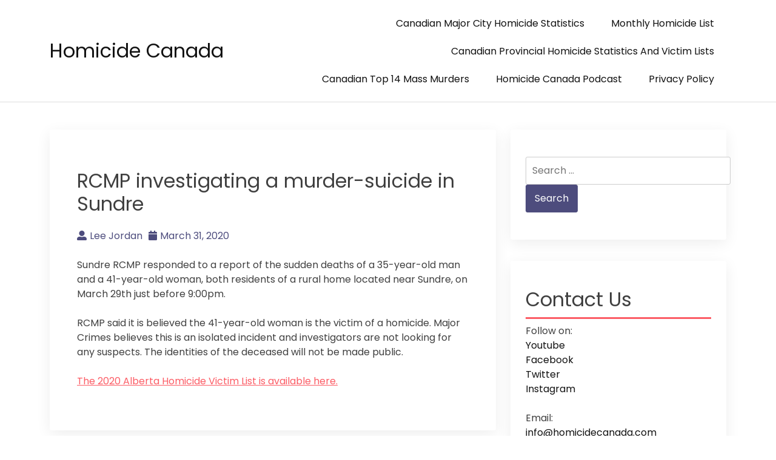

--- FILE ---
content_type: text/html; charset=UTF-8
request_url: https://homicidecanada.com/rcmp-investigating-a-murder-suicide-in-sundre/
body_size: 9497
content:
<!doctype html>
<html lang="en-US">

<head>
  <meta charset="UTF-8">
  <meta name="viewport" content="width=device-width, initial-scale=1">
  <link rel="profile" href="https://gmpg.org/xfn/11">

  <title>RCMP investigating a murder-suicide in Sundre &#8211; Homicide Canada</title>
<meta name='robots' content='max-image-preview:large' />
<link rel='dns-prefetch' href='//www.googletagmanager.com' />
<link rel='dns-prefetch' href='//fonts.googleapis.com' />
<link rel='dns-prefetch' href='//pagead2.googlesyndication.com' />
<link rel="alternate" type="application/rss+xml" title="Homicide Canada &raquo; Feed" href="https://homicidecanada.com/feed/" />
<link rel="alternate" type="application/rss+xml" title="Homicide Canada &raquo; Comments Feed" href="https://homicidecanada.com/comments/feed/" />
<link rel="alternate" type="application/rss+xml" title="Homicide Canada &raquo; RCMP investigating a murder-suicide in Sundre Comments Feed" href="https://homicidecanada.com/rcmp-investigating-a-murder-suicide-in-sundre/feed/" />
<link rel="alternate" title="oEmbed (JSON)" type="application/json+oembed" href="https://homicidecanada.com/wp-json/oembed/1.0/embed?url=https%3A%2F%2Fhomicidecanada.com%2Frcmp-investigating-a-murder-suicide-in-sundre%2F" />
<link rel="alternate" title="oEmbed (XML)" type="text/xml+oembed" href="https://homicidecanada.com/wp-json/oembed/1.0/embed?url=https%3A%2F%2Fhomicidecanada.com%2Frcmp-investigating-a-murder-suicide-in-sundre%2F&#038;format=xml" />
<style id='wp-img-auto-sizes-contain-inline-css'>
img:is([sizes=auto i],[sizes^="auto," i]){contain-intrinsic-size:3000px 1500px}
/*# sourceURL=wp-img-auto-sizes-contain-inline-css */
</style>

<style id='wp-emoji-styles-inline-css'>

	img.wp-smiley, img.emoji {
		display: inline !important;
		border: none !important;
		box-shadow: none !important;
		height: 1em !important;
		width: 1em !important;
		margin: 0 0.07em !important;
		vertical-align: -0.1em !important;
		background: none !important;
		padding: 0 !important;
	}
/*# sourceURL=wp-emoji-styles-inline-css */
</style>
<link rel='stylesheet' id='wp-block-library-css' href='https://homicidecanada.com/wp-includes/css/dist/block-library/style.min.css?ver=6.9' media='all' />
<style id='wp-block-paragraph-inline-css'>
.is-small-text{font-size:.875em}.is-regular-text{font-size:1em}.is-large-text{font-size:2.25em}.is-larger-text{font-size:3em}.has-drop-cap:not(:focus):first-letter{float:left;font-size:8.4em;font-style:normal;font-weight:100;line-height:.68;margin:.05em .1em 0 0;text-transform:uppercase}body.rtl .has-drop-cap:not(:focus):first-letter{float:none;margin-left:.1em}p.has-drop-cap.has-background{overflow:hidden}:root :where(p.has-background){padding:1.25em 2.375em}:where(p.has-text-color:not(.has-link-color)) a{color:inherit}p.has-text-align-left[style*="writing-mode:vertical-lr"],p.has-text-align-right[style*="writing-mode:vertical-rl"]{rotate:180deg}
/*# sourceURL=https://homicidecanada.com/wp-includes/blocks/paragraph/style.min.css */
</style>
<style id='global-styles-inline-css'>
:root{--wp--preset--aspect-ratio--square: 1;--wp--preset--aspect-ratio--4-3: 4/3;--wp--preset--aspect-ratio--3-4: 3/4;--wp--preset--aspect-ratio--3-2: 3/2;--wp--preset--aspect-ratio--2-3: 2/3;--wp--preset--aspect-ratio--16-9: 16/9;--wp--preset--aspect-ratio--9-16: 9/16;--wp--preset--color--black: #000000;--wp--preset--color--cyan-bluish-gray: #abb8c3;--wp--preset--color--white: #ffffff;--wp--preset--color--pale-pink: #f78da7;--wp--preset--color--vivid-red: #cf2e2e;--wp--preset--color--luminous-vivid-orange: #ff6900;--wp--preset--color--luminous-vivid-amber: #fcb900;--wp--preset--color--light-green-cyan: #7bdcb5;--wp--preset--color--vivid-green-cyan: #00d084;--wp--preset--color--pale-cyan-blue: #8ed1fc;--wp--preset--color--vivid-cyan-blue: #0693e3;--wp--preset--color--vivid-purple: #9b51e0;--wp--preset--gradient--vivid-cyan-blue-to-vivid-purple: linear-gradient(135deg,rgb(6,147,227) 0%,rgb(155,81,224) 100%);--wp--preset--gradient--light-green-cyan-to-vivid-green-cyan: linear-gradient(135deg,rgb(122,220,180) 0%,rgb(0,208,130) 100%);--wp--preset--gradient--luminous-vivid-amber-to-luminous-vivid-orange: linear-gradient(135deg,rgb(252,185,0) 0%,rgb(255,105,0) 100%);--wp--preset--gradient--luminous-vivid-orange-to-vivid-red: linear-gradient(135deg,rgb(255,105,0) 0%,rgb(207,46,46) 100%);--wp--preset--gradient--very-light-gray-to-cyan-bluish-gray: linear-gradient(135deg,rgb(238,238,238) 0%,rgb(169,184,195) 100%);--wp--preset--gradient--cool-to-warm-spectrum: linear-gradient(135deg,rgb(74,234,220) 0%,rgb(151,120,209) 20%,rgb(207,42,186) 40%,rgb(238,44,130) 60%,rgb(251,105,98) 80%,rgb(254,248,76) 100%);--wp--preset--gradient--blush-light-purple: linear-gradient(135deg,rgb(255,206,236) 0%,rgb(152,150,240) 100%);--wp--preset--gradient--blush-bordeaux: linear-gradient(135deg,rgb(254,205,165) 0%,rgb(254,45,45) 50%,rgb(107,0,62) 100%);--wp--preset--gradient--luminous-dusk: linear-gradient(135deg,rgb(255,203,112) 0%,rgb(199,81,192) 50%,rgb(65,88,208) 100%);--wp--preset--gradient--pale-ocean: linear-gradient(135deg,rgb(255,245,203) 0%,rgb(182,227,212) 50%,rgb(51,167,181) 100%);--wp--preset--gradient--electric-grass: linear-gradient(135deg,rgb(202,248,128) 0%,rgb(113,206,126) 100%);--wp--preset--gradient--midnight: linear-gradient(135deg,rgb(2,3,129) 0%,rgb(40,116,252) 100%);--wp--preset--font-size--small: 13px;--wp--preset--font-size--medium: 20px;--wp--preset--font-size--large: 36px;--wp--preset--font-size--x-large: 42px;--wp--preset--spacing--20: 0.44rem;--wp--preset--spacing--30: 0.67rem;--wp--preset--spacing--40: 1rem;--wp--preset--spacing--50: 1.5rem;--wp--preset--spacing--60: 2.25rem;--wp--preset--spacing--70: 3.38rem;--wp--preset--spacing--80: 5.06rem;--wp--preset--shadow--natural: 6px 6px 9px rgba(0, 0, 0, 0.2);--wp--preset--shadow--deep: 12px 12px 50px rgba(0, 0, 0, 0.4);--wp--preset--shadow--sharp: 6px 6px 0px rgba(0, 0, 0, 0.2);--wp--preset--shadow--outlined: 6px 6px 0px -3px rgb(255, 255, 255), 6px 6px rgb(0, 0, 0);--wp--preset--shadow--crisp: 6px 6px 0px rgb(0, 0, 0);}:where(.is-layout-flex){gap: 0.5em;}:where(.is-layout-grid){gap: 0.5em;}body .is-layout-flex{display: flex;}.is-layout-flex{flex-wrap: wrap;align-items: center;}.is-layout-flex > :is(*, div){margin: 0;}body .is-layout-grid{display: grid;}.is-layout-grid > :is(*, div){margin: 0;}:where(.wp-block-columns.is-layout-flex){gap: 2em;}:where(.wp-block-columns.is-layout-grid){gap: 2em;}:where(.wp-block-post-template.is-layout-flex){gap: 1.25em;}:where(.wp-block-post-template.is-layout-grid){gap: 1.25em;}.has-black-color{color: var(--wp--preset--color--black) !important;}.has-cyan-bluish-gray-color{color: var(--wp--preset--color--cyan-bluish-gray) !important;}.has-white-color{color: var(--wp--preset--color--white) !important;}.has-pale-pink-color{color: var(--wp--preset--color--pale-pink) !important;}.has-vivid-red-color{color: var(--wp--preset--color--vivid-red) !important;}.has-luminous-vivid-orange-color{color: var(--wp--preset--color--luminous-vivid-orange) !important;}.has-luminous-vivid-amber-color{color: var(--wp--preset--color--luminous-vivid-amber) !important;}.has-light-green-cyan-color{color: var(--wp--preset--color--light-green-cyan) !important;}.has-vivid-green-cyan-color{color: var(--wp--preset--color--vivid-green-cyan) !important;}.has-pale-cyan-blue-color{color: var(--wp--preset--color--pale-cyan-blue) !important;}.has-vivid-cyan-blue-color{color: var(--wp--preset--color--vivid-cyan-blue) !important;}.has-vivid-purple-color{color: var(--wp--preset--color--vivid-purple) !important;}.has-black-background-color{background-color: var(--wp--preset--color--black) !important;}.has-cyan-bluish-gray-background-color{background-color: var(--wp--preset--color--cyan-bluish-gray) !important;}.has-white-background-color{background-color: var(--wp--preset--color--white) !important;}.has-pale-pink-background-color{background-color: var(--wp--preset--color--pale-pink) !important;}.has-vivid-red-background-color{background-color: var(--wp--preset--color--vivid-red) !important;}.has-luminous-vivid-orange-background-color{background-color: var(--wp--preset--color--luminous-vivid-orange) !important;}.has-luminous-vivid-amber-background-color{background-color: var(--wp--preset--color--luminous-vivid-amber) !important;}.has-light-green-cyan-background-color{background-color: var(--wp--preset--color--light-green-cyan) !important;}.has-vivid-green-cyan-background-color{background-color: var(--wp--preset--color--vivid-green-cyan) !important;}.has-pale-cyan-blue-background-color{background-color: var(--wp--preset--color--pale-cyan-blue) !important;}.has-vivid-cyan-blue-background-color{background-color: var(--wp--preset--color--vivid-cyan-blue) !important;}.has-vivid-purple-background-color{background-color: var(--wp--preset--color--vivid-purple) !important;}.has-black-border-color{border-color: var(--wp--preset--color--black) !important;}.has-cyan-bluish-gray-border-color{border-color: var(--wp--preset--color--cyan-bluish-gray) !important;}.has-white-border-color{border-color: var(--wp--preset--color--white) !important;}.has-pale-pink-border-color{border-color: var(--wp--preset--color--pale-pink) !important;}.has-vivid-red-border-color{border-color: var(--wp--preset--color--vivid-red) !important;}.has-luminous-vivid-orange-border-color{border-color: var(--wp--preset--color--luminous-vivid-orange) !important;}.has-luminous-vivid-amber-border-color{border-color: var(--wp--preset--color--luminous-vivid-amber) !important;}.has-light-green-cyan-border-color{border-color: var(--wp--preset--color--light-green-cyan) !important;}.has-vivid-green-cyan-border-color{border-color: var(--wp--preset--color--vivid-green-cyan) !important;}.has-pale-cyan-blue-border-color{border-color: var(--wp--preset--color--pale-cyan-blue) !important;}.has-vivid-cyan-blue-border-color{border-color: var(--wp--preset--color--vivid-cyan-blue) !important;}.has-vivid-purple-border-color{border-color: var(--wp--preset--color--vivid-purple) !important;}.has-vivid-cyan-blue-to-vivid-purple-gradient-background{background: var(--wp--preset--gradient--vivid-cyan-blue-to-vivid-purple) !important;}.has-light-green-cyan-to-vivid-green-cyan-gradient-background{background: var(--wp--preset--gradient--light-green-cyan-to-vivid-green-cyan) !important;}.has-luminous-vivid-amber-to-luminous-vivid-orange-gradient-background{background: var(--wp--preset--gradient--luminous-vivid-amber-to-luminous-vivid-orange) !important;}.has-luminous-vivid-orange-to-vivid-red-gradient-background{background: var(--wp--preset--gradient--luminous-vivid-orange-to-vivid-red) !important;}.has-very-light-gray-to-cyan-bluish-gray-gradient-background{background: var(--wp--preset--gradient--very-light-gray-to-cyan-bluish-gray) !important;}.has-cool-to-warm-spectrum-gradient-background{background: var(--wp--preset--gradient--cool-to-warm-spectrum) !important;}.has-blush-light-purple-gradient-background{background: var(--wp--preset--gradient--blush-light-purple) !important;}.has-blush-bordeaux-gradient-background{background: var(--wp--preset--gradient--blush-bordeaux) !important;}.has-luminous-dusk-gradient-background{background: var(--wp--preset--gradient--luminous-dusk) !important;}.has-pale-ocean-gradient-background{background: var(--wp--preset--gradient--pale-ocean) !important;}.has-electric-grass-gradient-background{background: var(--wp--preset--gradient--electric-grass) !important;}.has-midnight-gradient-background{background: var(--wp--preset--gradient--midnight) !important;}.has-small-font-size{font-size: var(--wp--preset--font-size--small) !important;}.has-medium-font-size{font-size: var(--wp--preset--font-size--medium) !important;}.has-large-font-size{font-size: var(--wp--preset--font-size--large) !important;}.has-x-large-font-size{font-size: var(--wp--preset--font-size--x-large) !important;}
/*# sourceURL=global-styles-inline-css */
</style>

<style id='classic-theme-styles-inline-css'>
/*! This file is auto-generated */
.wp-block-button__link{color:#fff;background-color:#32373c;border-radius:9999px;box-shadow:none;text-decoration:none;padding:calc(.667em + 2px) calc(1.333em + 2px);font-size:1.125em}.wp-block-file__button{background:#32373c;color:#fff;text-decoration:none}
/*# sourceURL=/wp-includes/css/classic-themes.min.css */
</style>
<link rel='stylesheet' id='bootstrap-css' href='https://homicidecanada.com/wp-content/themes/akblog/assets/css/bootstrap.min.css' media='all' />
<link rel='stylesheet' id='fontawesome-5-css' href='https://homicidecanada.com/wp-content/themes/akblog/assets/css/all.min.css' media='all' />
<link rel='stylesheet' id='akblog-fonts-css' href='https://fonts.googleapis.com/css2?family=Poppins:wght@400;600;700&#038;display=swap' media='all' />
<link rel='stylesheet' id='akblog-style-css' href='https://homicidecanada.com/wp-content/themes/akblog/style.css?ver=1.1.0' media='all' />
<link rel='stylesheet' id='akblog-main-style-css' href='https://homicidecanada.com/wp-content/themes/akblog/assets/css/akblog-style.css?ver=1.1.0' media='all' />
<link rel='stylesheet' id='akblog-responsive-css' href='https://homicidecanada.com/wp-content/themes/akblog/assets/css/responsive.css' media='all' />
<script src="https://homicidecanada.com/wp-includes/js/jquery/jquery.min.js?ver=3.7.1" id="jquery-core-js"></script>
<script src="https://homicidecanada.com/wp-includes/js/jquery/jquery-migrate.min.js?ver=3.4.1" id="jquery-migrate-js"></script>

<!-- Google tag (gtag.js) snippet added by Site Kit -->
<!-- Google Analytics snippet added by Site Kit -->
<script src="https://www.googletagmanager.com/gtag/js?id=GT-K58DS49" id="google_gtagjs-js" async></script>
<script id="google_gtagjs-js-after">
window.dataLayer = window.dataLayer || [];function gtag(){dataLayer.push(arguments);}
gtag("set","linker",{"domains":["homicidecanada.com"]});
gtag("js", new Date());
gtag("set", "developer_id.dZTNiMT", true);
gtag("config", "GT-K58DS49", {"googlesitekit_post_type":"post"});
//# sourceURL=google_gtagjs-js-after
</script>
<link rel="https://api.w.org/" href="https://homicidecanada.com/wp-json/" /><link rel="alternate" title="JSON" type="application/json" href="https://homicidecanada.com/wp-json/wp/v2/posts/11760" /><link rel="EditURI" type="application/rsd+xml" title="RSD" href="https://homicidecanada.com/xmlrpc.php?rsd" />
<link rel="canonical" href="https://homicidecanada.com/rcmp-investigating-a-murder-suicide-in-sundre/" />
<link rel='shortlink' href='https://homicidecanada.com/?p=11760' />
<meta name="generator" content="Site Kit by Google 1.170.0" />
<link rel="alternate" type="application/rss+xml" title="Podcast RSS feed" href="https://homicidecanada.com/feed/podcast" />

<link rel="pingback" href="https://homicidecanada.com/xmlrpc.php">
<!-- Google AdSense meta tags added by Site Kit -->
<meta name="google-adsense-platform-account" content="ca-host-pub-2644536267352236">
<meta name="google-adsense-platform-domain" content="sitekit.withgoogle.com">
<!-- End Google AdSense meta tags added by Site Kit -->

<!-- Google AdSense snippet added by Site Kit -->
<script async src="https://pagead2.googlesyndication.com/pagead/js/adsbygoogle.js?client=ca-pub-5959109282215737&amp;host=ca-host-pub-2644536267352236" crossorigin="anonymous"></script>

<!-- End Google AdSense snippet added by Site Kit -->
<link rel="icon" href="https://homicidecanada.com/wp-content/uploads/2020/12/cropped-istockphoto-810930682-612x612-1-32x32.jpg" sizes="32x32" />
<link rel="icon" href="https://homicidecanada.com/wp-content/uploads/2020/12/cropped-istockphoto-810930682-612x612-1-192x192.jpg" sizes="192x192" />
<link rel="apple-touch-icon" href="https://homicidecanada.com/wp-content/uploads/2020/12/cropped-istockphoto-810930682-612x612-1-180x180.jpg" />
<meta name="msapplication-TileImage" content="https://homicidecanada.com/wp-content/uploads/2020/12/cropped-istockphoto-810930682-612x612-1-270x270.jpg" />
</head>

<body data-rsssl=1 class="wp-singular post-template-default single single-post postid-11760 single-format-standard wp-theme-akblog">

    <div id="page" class="site">
    <a class="skip-link screen-reader-text" href="#primary">Skip to content</a>

    <header id="masthead" class="site-header">
      <div class="container">
        <div class="row justify-content-between align-items-center" id="menu-toggle-area">
          <div class="col-lg-4 col-md-6 col-8">
            <div class="site-branding">
                            <h1 class="site-title"><a href="https://homicidecanada.com/"
                  rel="home">Homicide Canada</a></h1>
                          </div><!-- .site-branding -->
          </div>
          <div class="col-lg-6 col-md-6 col-4 menu-toggle-area">
            <button class="menu-toggle" aria-controls="primary-menu" aria-expanded="false"><i
                class="fas fa-bars"></i></button>

          </div>
          <div class="col-lg-8 col-md-12 col-12 akblog-menu-area">
            <nav id="site-navigation" class="main-navigation hidden-mobile">
              <div class="menu-major-city-homicide-list-container"><ul id="primary-menu" class="akblog-menu menu nav-menu"><li id="menu-item-14617" class="menu-item menu-item-type-post_type menu-item-object-post menu-item-14617"><a href="https://homicidecanada.com/2020-canadian-major-city-homicide-statistics/">Canadian Major City Homicide Statistics</a></li>
<li id="menu-item-7129" class="menu-item menu-item-type-post_type menu-item-object-post menu-item-7129"><a href="https://homicidecanada.com/2018-monthly-homicide-list/">Monthly Homicide List</a></li>
<li id="menu-item-10998" class="menu-item menu-item-type-post_type menu-item-object-post menu-item-10998"><a href="https://homicidecanada.com/province-homicide-statistics/">Canadian Provincial Homicide Statistics and Victim Lists</a></li>
<li id="menu-item-12423" class="menu-item menu-item-type-post_type menu-item-object-post menu-item-12423"><a href="https://homicidecanada.com/canadian-top-10-mass-murders/">Canadian Top 14 Mass Murders</a></li>
<li id="menu-item-15962" class="menu-item menu-item-type-post_type menu-item-object-page menu-item-15962"><a href="https://homicidecanada.com/homicide-canada-podcast/">Homicide Canada Podcast</a></li>
<li id="menu-item-25311" class="menu-item menu-item-type-post_type menu-item-object-page menu-item-privacy-policy menu-item-25311"><a rel="privacy-policy" href="https://homicidecanada.com/privacy-policy/">Privacy Policy</a></li>
</ul></div>              <button class="screen-reader-text akblog-menu-close"><i class="fas fa-times"></i></button>
            </nav><!-- #site-navigation -->
          </div>
        </div>

    </header><!-- #masthead -->
	<main id="primary" class="site-main">
        <div class="container">
            <div class="row">
                <div class="col-lg-8 col-sm-12">
                    
<article id="post-11760" class="post-class post-11760 post type-post status-publish format-standard hentry category-uncategorized">
  <div class="row">
    <div class="col-lg-12">
      <div class="post-details">
              </div>
      <div class="entry-header">
        <h1 class="entry-title">RCMP investigating a murder-suicide in Sundre</h1>          <div class="entry-meta">
            <ul>
              <li>
                <a class="post-author-text author vcard" href="https://homicidecanada.com/author/admin/"><i class="fas fa-user-alt"></i>Lee Jordan</a>              </li>                    <li>
                <a class="post-date-text" href="https://homicidecanada.com/rcmp-investigating-a-murder-suicide-in-sundre/" rel="bookmark"><i class="fas fa-calendar"></i><time class="entry-date published updated" datetime="2020-03-31T16:21:57+00:00">March 31, 2020</time></a>              </li>                    <li>
                              </li>
            </ul>
          </div><!-- .entry-meta -->
              </div><!-- .entry-header -->

      <div class="entry-content">
        
<p>Sundre RCMP responded to a report of the sudden deaths of a 35-year-old man and a 41-year-old woman, both residents of a rural home located near Sundre, on March 29th just before 9:00pm.  </p>



<p>RCMP said it is believed the 41-year-old woman is the victim of a homicide. Major Crimes believes this is an isolated incident and investigators are not looking for any suspects. The identities of the deceased will not be made public.  </p>



<p> <a href="https://homicidecanada.com/alberta-homicide-victim-list-2020/">The 2020 Alberta Homicide Victim List is available here.</a> </p>



<p></p>

              </div>
      <div class="entry-footer">
        <div class="entry-meta taxonomies">
                  </div>
      </div><!-- .entry-footer -->
    </div>
  </div>
</article><!-- #post-11760 -->

	<nav class="navigation post-navigation" aria-label="Posts">
		<h2 class="screen-reader-text">Post navigation</h2>
		<div class="nav-links"><div class="nav-previous"><a href="https://homicidecanada.com/two-adults-and-a-7-year-old-boy-killed-in-prince-albert-sk-5-year-old-girl-sent-to-hospital-with-serious-injuries/" rel="prev"><span class="nav-subtitle">Previous:</span> <span class="nav-title">Update, victims identified &#038; Nathaniel Carrier charged &#8211; Two adults and a 7-year-old boy killed in Prince Albert SK, 5-year-old girl sent to hospital with serious injuries</span></a></div><div class="nav-next"><a href="https://homicidecanada.com/niagara-police-are-investigating-the-discovery-of-a-deceased-toronto-man-in-a-wooded-area-as-a-homicide/" rel="next"><span class="nav-subtitle">Next:</span> <span class="nav-title">Update 4 charged &#8211; Niagara police are investigating the discovery of a deceased Toronto man in a wooded area as a homicide</span></a></div></div>
	</nav>                </div>
                <div class="col-lg-4 col-sm-12">
                    
<aside id="secondary" class="widget-area">
	<section id="search-2" class="widget widget_search"><form role="search" method="get" class="search-form" action="https://homicidecanada.com/">
				<label>
					<span class="screen-reader-text">Search for:</span>
					<input type="search" class="search-field" placeholder="Search &hellip;" value="" name="s" />
				</label>
				<input type="submit" class="search-submit" value="Search" />
			</form></section><section id="text-3" class="widget widget_text"><h2 class="widget-title">Contact Us</h2>			<div class="textwidget"><p>Follow on:<br />
<a href="https://www.youtube.com/@homicidecanada">Youtube</a><br />
<a href="https://www.facebook.com/Homicidecanada/">Facebook</a><br />
<a href="https://twitter.com/homicide_canada">Twitter</a><br />
<a href="https://www.instagram.com/homicide.canada/">Instagram</a></p>
<p>Email:<br />
<a href="mailto:info@homicidecanada.com">info@homicidecanada.com</a></p>
</div>
		</section>
		<section id="recent-posts-2" class="widget widget_recent_entries">
		<h2 class="widget-title">Recent Posts</h2>
		<ul>
											<li>
					<a href="https://homicidecanada.com/guelph-ontario-2026-homicide-victim-list/">Guelph Ontario 2026 Homicide Victim List</a>
									</li>
											<li>
					<a href="https://homicidecanada.com/woman-dies-after-violent-incident-at-rougemont-residence-man-hospitalized/">Woman Dies After Violent Incident at Rougemont Residence; Man Hospitalized</a>
									</li>
											<li>
					<a href="https://homicidecanada.com/police-investigating-suspicious-death-after-man-found-dead-during-welfare-check/">Edmonton Police Investigating Suspicious Death After Man Found Dead During Welfare Check</a>
									</li>
											<li>
					<a href="https://homicidecanada.com/17-year-old-charged-after-fatal-fentanyl-overdose-of-prince-george-teen/">17-Year-Old Charged After Fatal 2024 Fentanyl Overdose of Prince George Teen</a>
									</li>
											<li>
					<a href="https://homicidecanada.com/abbotsford-police-investigate-homicide-at-marshall-road-hotel/">Abbotsford Police Investigate Homicide at Marshall Road Hotel</a>
									</li>
											<li>
					<a href="https://homicidecanada.com/surrey-man-baljinder-binder-singh-garcha-identified-as-victim-in-fatal-shooting-investigation/">Surrey Man Baljinder “Binder” Singh Garcha Identified as Victim in Fatal Shooting Investigation</a>
									</li>
											<li>
					<a href="https://homicidecanada.com/two-men-have-been-charged-with-first-degree-murder-in-connection-with-the-death-of-a-man-whose-body-was-discovered-in-2023-in-a-community-north-of-gatineau-quebec/">Two men have been charged with first-degree murder in connection with the death of Patrick Gagnon whose body was discovered in 2023 in a community north of Gatineau, Quebec.</a>
									</li>
											<li>
					<a href="https://homicidecanada.com/police-investigate-a-fatal-shooting-in-repentigny/">Police investigate a fatal shooting in Repentigny</a>
									</li>
											<li>
					<a href="https://homicidecanada.com/december-2025-canadian-homicide-list/">December 2025 Canadian Homicide List</a>
									</li>
											<li>
					<a href="https://homicidecanada.com/windsor-police-have-laid-manslaughter-charges-against-a-33-year-old-man-following-the-2025-overdose-death-of-another-inmate-at-a-local-detention-facility/">Windsor police have laid manslaughter charges against a 33-year-old man following the 2025 overdose death of another inmate at a local detention facility.</a>
									</li>
					</ul>

		</section><section id="archives-2" class="widget widget_archive"><h2 class="widget-title">Archives</h2>		<label class="screen-reader-text" for="archives-dropdown-2">Archives</label>
		<select id="archives-dropdown-2" name="archive-dropdown">
			
			<option value="">Select Month</option>
				<option value='https://homicidecanada.com/2026/01/'> January 2026 &nbsp;(100)</option>
	<option value='https://homicidecanada.com/2025/12/'> December 2025 &nbsp;(64)</option>
	<option value='https://homicidecanada.com/2025/11/'> November 2025 &nbsp;(46)</option>
	<option value='https://homicidecanada.com/2025/10/'> October 2025 &nbsp;(51)</option>
	<option value='https://homicidecanada.com/2025/09/'> September 2025 &nbsp;(44)</option>
	<option value='https://homicidecanada.com/2025/08/'> August 2025 &nbsp;(53)</option>
	<option value='https://homicidecanada.com/2025/07/'> July 2025 &nbsp;(58)</option>
	<option value='https://homicidecanada.com/2025/06/'> June 2025 &nbsp;(52)</option>
	<option value='https://homicidecanada.com/2025/05/'> May 2025 &nbsp;(47)</option>
	<option value='https://homicidecanada.com/2025/04/'> April 2025 &nbsp;(64)</option>
	<option value='https://homicidecanada.com/2025/03/'> March 2025 &nbsp;(47)</option>
	<option value='https://homicidecanada.com/2025/02/'> February 2025 &nbsp;(39)</option>
	<option value='https://homicidecanada.com/2025/01/'> January 2025 &nbsp;(92)</option>
	<option value='https://homicidecanada.com/2024/12/'> December 2024 &nbsp;(51)</option>
	<option value='https://homicidecanada.com/2024/11/'> November 2024 &nbsp;(44)</option>
	<option value='https://homicidecanada.com/2024/10/'> October 2024 &nbsp;(63)</option>
	<option value='https://homicidecanada.com/2024/09/'> September 2024 &nbsp;(67)</option>
	<option value='https://homicidecanada.com/2024/08/'> August 2024 &nbsp;(49)</option>
	<option value='https://homicidecanada.com/2024/07/'> July 2024 &nbsp;(55)</option>
	<option value='https://homicidecanada.com/2024/06/'> June 2024 &nbsp;(57)</option>
	<option value='https://homicidecanada.com/2024/05/'> May 2024 &nbsp;(62)</option>
	<option value='https://homicidecanada.com/2024/04/'> April 2024 &nbsp;(59)</option>
	<option value='https://homicidecanada.com/2024/03/'> March 2024 &nbsp;(48)</option>
	<option value='https://homicidecanada.com/2024/02/'> February 2024 &nbsp;(62)</option>
	<option value='https://homicidecanada.com/2024/01/'> January 2024 &nbsp;(92)</option>
	<option value='https://homicidecanada.com/2023/12/'> December 2023 &nbsp;(53)</option>
	<option value='https://homicidecanada.com/2023/11/'> November 2023 &nbsp;(57)</option>
	<option value='https://homicidecanada.com/2023/10/'> October 2023 &nbsp;(52)</option>
	<option value='https://homicidecanada.com/2023/09/'> September 2023 &nbsp;(64)</option>
	<option value='https://homicidecanada.com/2023/08/'> August 2023 &nbsp;(65)</option>
	<option value='https://homicidecanada.com/2023/07/'> July 2023 &nbsp;(53)</option>
	<option value='https://homicidecanada.com/2023/06/'> June 2023 &nbsp;(64)</option>
	<option value='https://homicidecanada.com/2023/05/'> May 2023 &nbsp;(46)</option>
	<option value='https://homicidecanada.com/2023/04/'> April 2023 &nbsp;(43)</option>
	<option value='https://homicidecanada.com/2023/03/'> March 2023 &nbsp;(53)</option>
	<option value='https://homicidecanada.com/2023/02/'> February 2023 &nbsp;(45)</option>
	<option value='https://homicidecanada.com/2023/01/'> January 2023 &nbsp;(79)</option>
	<option value='https://homicidecanada.com/2022/12/'> December 2022 &nbsp;(57)</option>
	<option value='https://homicidecanada.com/2022/11/'> November 2022 &nbsp;(56)</option>
	<option value='https://homicidecanada.com/2022/10/'> October 2022 &nbsp;(66)</option>
	<option value='https://homicidecanada.com/2022/09/'> September 2022 &nbsp;(50)</option>
	<option value='https://homicidecanada.com/2022/08/'> August 2022 &nbsp;(62)</option>
	<option value='https://homicidecanada.com/2022/07/'> July 2022 &nbsp;(58)</option>
	<option value='https://homicidecanada.com/2022/06/'> June 2022 &nbsp;(62)</option>
	<option value='https://homicidecanada.com/2022/05/'> May 2022 &nbsp;(64)</option>
	<option value='https://homicidecanada.com/2022/04/'> April 2022 &nbsp;(56)</option>
	<option value='https://homicidecanada.com/2022/03/'> March 2022 &nbsp;(63)</option>
	<option value='https://homicidecanada.com/2022/02/'> February 2022 &nbsp;(50)</option>
	<option value='https://homicidecanada.com/2022/01/'> January 2022 &nbsp;(109)</option>
	<option value='https://homicidecanada.com/2021/12/'> December 2021 &nbsp;(67)</option>
	<option value='https://homicidecanada.com/2021/11/'> November 2021 &nbsp;(59)</option>
	<option value='https://homicidecanada.com/2021/10/'> October 2021 &nbsp;(59)</option>
	<option value='https://homicidecanada.com/2021/09/'> September 2021 &nbsp;(77)</option>
	<option value='https://homicidecanada.com/2021/08/'> August 2021 &nbsp;(51)</option>
	<option value='https://homicidecanada.com/2021/07/'> July 2021 &nbsp;(58)</option>
	<option value='https://homicidecanada.com/2021/06/'> June 2021 &nbsp;(61)</option>
	<option value='https://homicidecanada.com/2021/05/'> May 2021 &nbsp;(61)</option>
	<option value='https://homicidecanada.com/2021/04/'> April 2021 &nbsp;(49)</option>
	<option value='https://homicidecanada.com/2021/03/'> March 2021 &nbsp;(56)</option>
	<option value='https://homicidecanada.com/2021/02/'> February 2021 &nbsp;(51)</option>
	<option value='https://homicidecanada.com/2021/01/'> January 2021 &nbsp;(91)</option>
	<option value='https://homicidecanada.com/2020/12/'> December 2020 &nbsp;(46)</option>
	<option value='https://homicidecanada.com/2020/11/'> November 2020 &nbsp;(59)</option>
	<option value='https://homicidecanada.com/2020/10/'> October 2020 &nbsp;(60)</option>
	<option value='https://homicidecanada.com/2020/09/'> September 2020 &nbsp;(54)</option>
	<option value='https://homicidecanada.com/2020/08/'> August 2020 &nbsp;(67)</option>
	<option value='https://homicidecanada.com/2020/07/'> July 2020 &nbsp;(82)</option>
	<option value='https://homicidecanada.com/2020/06/'> June 2020 &nbsp;(52)</option>
	<option value='https://homicidecanada.com/2020/05/'> May 2020 &nbsp;(51)</option>
	<option value='https://homicidecanada.com/2020/04/'> April 2020 &nbsp;(47)</option>
	<option value='https://homicidecanada.com/2020/03/'> March 2020 &nbsp;(49)</option>
	<option value='https://homicidecanada.com/2020/02/'> February 2020 &nbsp;(42)</option>
	<option value='https://homicidecanada.com/2020/01/'> January 2020 &nbsp;(90)</option>
	<option value='https://homicidecanada.com/2019/12/'> December 2019 &nbsp;(66)</option>
	<option value='https://homicidecanada.com/2019/11/'> November 2019 &nbsp;(50)</option>
	<option value='https://homicidecanada.com/2019/10/'> October 2019 &nbsp;(76)</option>
	<option value='https://homicidecanada.com/2019/09/'> September 2019 &nbsp;(56)</option>
	<option value='https://homicidecanada.com/2019/08/'> August 2019 &nbsp;(19)</option>
	<option value='https://homicidecanada.com/2019/07/'> July 2019 &nbsp;(45)</option>
	<option value='https://homicidecanada.com/2019/06/'> June 2019 &nbsp;(49)</option>
	<option value='https://homicidecanada.com/2019/05/'> May 2019 &nbsp;(53)</option>
	<option value='https://homicidecanada.com/2019/04/'> April 2019 &nbsp;(36)</option>
	<option value='https://homicidecanada.com/2019/03/'> March 2019 &nbsp;(57)</option>
	<option value='https://homicidecanada.com/2019/02/'> February 2019 &nbsp;(40)</option>
	<option value='https://homicidecanada.com/2019/01/'> January 2019 &nbsp;(46)</option>
	<option value='https://homicidecanada.com/2018/12/'> December 2018 &nbsp;(36)</option>
	<option value='https://homicidecanada.com/2018/11/'> November 2018 &nbsp;(42)</option>
	<option value='https://homicidecanada.com/2018/10/'> October 2018 &nbsp;(42)</option>
	<option value='https://homicidecanada.com/2018/09/'> September 2018 &nbsp;(45)</option>
	<option value='https://homicidecanada.com/2018/08/'> August 2018 &nbsp;(59)</option>
	<option value='https://homicidecanada.com/2018/07/'> July 2018 &nbsp;(65)</option>
	<option value='https://homicidecanada.com/2018/06/'> June 2018 &nbsp;(49)</option>
	<option value='https://homicidecanada.com/2018/05/'> May 2018 &nbsp;(49)</option>
	<option value='https://homicidecanada.com/2018/04/'> April 2018 &nbsp;(48)</option>
	<option value='https://homicidecanada.com/2018/03/'> March 2018 &nbsp;(43)</option>
	<option value='https://homicidecanada.com/2018/02/'> February 2018 &nbsp;(43)</option>
	<option value='https://homicidecanada.com/2018/01/'> January 2018 &nbsp;(56)</option>
	<option value='https://homicidecanada.com/2017/12/'> December 2017 &nbsp;(51)</option>
	<option value='https://homicidecanada.com/2017/11/'> November 2017 &nbsp;(43)</option>
	<option value='https://homicidecanada.com/2017/10/'> October 2017 &nbsp;(55)</option>
	<option value='https://homicidecanada.com/2017/09/'> September 2017 &nbsp;(58)</option>
	<option value='https://homicidecanada.com/2017/08/'> August 2017 &nbsp;(47)</option>
	<option value='https://homicidecanada.com/2017/07/'> July 2017 &nbsp;(49)</option>
	<option value='https://homicidecanada.com/2017/06/'> June 2017 &nbsp;(47)</option>
	<option value='https://homicidecanada.com/2017/05/'> May 2017 &nbsp;(57)</option>
	<option value='https://homicidecanada.com/2017/04/'> April 2017 &nbsp;(59)</option>
	<option value='https://homicidecanada.com/2017/03/'> March 2017 &nbsp;(32)</option>
	<option value='https://homicidecanada.com/2017/02/'> February 2017 &nbsp;(46)</option>
	<option value='https://homicidecanada.com/2017/01/'> January 2017 &nbsp;(51)</option>
	<option value='https://homicidecanada.com/2016/12/'> December 2016 &nbsp;(38)</option>
	<option value='https://homicidecanada.com/2016/11/'> November 2016 &nbsp;(43)</option>
	<option value='https://homicidecanada.com/2016/10/'> October 2016 &nbsp;(47)</option>
	<option value='https://homicidecanada.com/2016/09/'> September 2016 &nbsp;(42)</option>
	<option value='https://homicidecanada.com/2016/08/'> August 2016 &nbsp;(45)</option>
	<option value='https://homicidecanada.com/2016/07/'> July 2016 &nbsp;(35)</option>
	<option value='https://homicidecanada.com/2016/06/'> June 2016 &nbsp;(41)</option>
	<option value='https://homicidecanada.com/2016/05/'> May 2016 &nbsp;(36)</option>
	<option value='https://homicidecanada.com/2016/04/'> April 2016 &nbsp;(56)</option>
	<option value='https://homicidecanada.com/2016/03/'> March 2016 &nbsp;(40)</option>
	<option value='https://homicidecanada.com/2016/02/'> February 2016 &nbsp;(39)</option>
	<option value='https://homicidecanada.com/2016/01/'> January 2016 &nbsp;(48)</option>
	<option value='https://homicidecanada.com/2015/12/'> December 2015 &nbsp;(32)</option>
	<option value='https://homicidecanada.com/2015/11/'> November 2015 &nbsp;(33)</option>
	<option value='https://homicidecanada.com/2015/10/'> October 2015 &nbsp;(35)</option>
	<option value='https://homicidecanada.com/2015/09/'> September 2015 &nbsp;(53)</option>
	<option value='https://homicidecanada.com/2015/08/'> August 2015 &nbsp;(35)</option>
	<option value='https://homicidecanada.com/2015/07/'> July 2015 &nbsp;(48)</option>
	<option value='https://homicidecanada.com/2015/06/'> June 2015 &nbsp;(33)</option>
	<option value='https://homicidecanada.com/2015/05/'> May 2015 &nbsp;(37)</option>
	<option value='https://homicidecanada.com/2015/04/'> April 2015 &nbsp;(36)</option>
	<option value='https://homicidecanada.com/2015/03/'> March 2015 &nbsp;(29)</option>
	<option value='https://homicidecanada.com/2015/02/'> February 2015 &nbsp;(31)</option>
	<option value='https://homicidecanada.com/2015/01/'> January 2015 &nbsp;(31)</option>

		</select>

			<script>
( ( dropdownId ) => {
	const dropdown = document.getElementById( dropdownId );
	function onSelectChange() {
		setTimeout( () => {
			if ( 'escape' === dropdown.dataset.lastkey ) {
				return;
			}
			if ( dropdown.value ) {
				document.location.href = dropdown.value;
			}
		}, 250 );
	}
	function onKeyUp( event ) {
		if ( 'Escape' === event.key ) {
			dropdown.dataset.lastkey = 'escape';
		} else {
			delete dropdown.dataset.lastkey;
		}
	}
	function onClick() {
		delete dropdown.dataset.lastkey;
	}
	dropdown.addEventListener( 'keyup', onKeyUp );
	dropdown.addEventListener( 'click', onClick );
	dropdown.addEventListener( 'change', onSelectChange );
})( "archives-dropdown-2" );

//# sourceURL=WP_Widget_Archives%3A%3Awidget
</script>
</section></aside><!-- #secondary -->
                </div>
            </div>
        </div>



	</main><!-- #main -->


<footer id="colophon" class="site-footer">
    <div class="container">
        <div class="row">
            <div class="col">
                <div class="site-info">

                    <p>Copyright © 2026 - AKBlog | All rights reserved. </p>
                    <a href="mailto:kader.webdev@gmail.com">
                        Created By Md Abdul Kader                    </a>
                </div><!-- .site-info -->
            </div>
        </div>
    </div>

</footer><!-- #colophon -->
</div><!-- #page -->

<script type="speculationrules">
{"prefetch":[{"source":"document","where":{"and":[{"href_matches":"/*"},{"not":{"href_matches":["/wp-*.php","/wp-admin/*","/wp-content/uploads/*","/wp-content/*","/wp-content/plugins/*","/wp-content/themes/akblog/*","/*\\?(.+)"]}},{"not":{"selector_matches":"a[rel~=\"nofollow\"]"}},{"not":{"selector_matches":".no-prefetch, .no-prefetch a"}}]},"eagerness":"conservative"}]}
</script>
<!--
The IP2Location Country Blocker is using IP2Location LITE geolocation database. Please visit https://lite.ip2location.com for more information.
-->
<script src="https://homicidecanada.com/wp-content/themes/akblog/assets/js/navigation.js?ver=1.1.0" id="akblog-navigation-js"></script>
<script src="https://homicidecanada.com/wp-content/themes/akblog/assets/js/bootstrap.min.js?ver=1.1.0" id="akblog-bootstrap-js"></script>
<script src="https://homicidecanada.com/wp-content/themes/akblog/assets/js/popper.min.js?ver=1.1.0" id="akblog-popper-js"></script>
<script src="https://homicidecanada.com/wp-content/themes/akblog/assets/js/akblog-scripts.js?ver=6.9" id="akblog-scripts-js-js"></script>
<script id="wp-emoji-settings" type="application/json">
{"baseUrl":"https://s.w.org/images/core/emoji/17.0.2/72x72/","ext":".png","svgUrl":"https://s.w.org/images/core/emoji/17.0.2/svg/","svgExt":".svg","source":{"concatemoji":"https://homicidecanada.com/wp-includes/js/wp-emoji-release.min.js?ver=6.9"}}
</script>
<script type="module">
/*! This file is auto-generated */
const a=JSON.parse(document.getElementById("wp-emoji-settings").textContent),o=(window._wpemojiSettings=a,"wpEmojiSettingsSupports"),s=["flag","emoji"];function i(e){try{var t={supportTests:e,timestamp:(new Date).valueOf()};sessionStorage.setItem(o,JSON.stringify(t))}catch(e){}}function c(e,t,n){e.clearRect(0,0,e.canvas.width,e.canvas.height),e.fillText(t,0,0);t=new Uint32Array(e.getImageData(0,0,e.canvas.width,e.canvas.height).data);e.clearRect(0,0,e.canvas.width,e.canvas.height),e.fillText(n,0,0);const a=new Uint32Array(e.getImageData(0,0,e.canvas.width,e.canvas.height).data);return t.every((e,t)=>e===a[t])}function p(e,t){e.clearRect(0,0,e.canvas.width,e.canvas.height),e.fillText(t,0,0);var n=e.getImageData(16,16,1,1);for(let e=0;e<n.data.length;e++)if(0!==n.data[e])return!1;return!0}function u(e,t,n,a){switch(t){case"flag":return n(e,"\ud83c\udff3\ufe0f\u200d\u26a7\ufe0f","\ud83c\udff3\ufe0f\u200b\u26a7\ufe0f")?!1:!n(e,"\ud83c\udde8\ud83c\uddf6","\ud83c\udde8\u200b\ud83c\uddf6")&&!n(e,"\ud83c\udff4\udb40\udc67\udb40\udc62\udb40\udc65\udb40\udc6e\udb40\udc67\udb40\udc7f","\ud83c\udff4\u200b\udb40\udc67\u200b\udb40\udc62\u200b\udb40\udc65\u200b\udb40\udc6e\u200b\udb40\udc67\u200b\udb40\udc7f");case"emoji":return!a(e,"\ud83e\u1fac8")}return!1}function f(e,t,n,a){let r;const o=(r="undefined"!=typeof WorkerGlobalScope&&self instanceof WorkerGlobalScope?new OffscreenCanvas(300,150):document.createElement("canvas")).getContext("2d",{willReadFrequently:!0}),s=(o.textBaseline="top",o.font="600 32px Arial",{});return e.forEach(e=>{s[e]=t(o,e,n,a)}),s}function r(e){var t=document.createElement("script");t.src=e,t.defer=!0,document.head.appendChild(t)}a.supports={everything:!0,everythingExceptFlag:!0},new Promise(t=>{let n=function(){try{var e=JSON.parse(sessionStorage.getItem(o));if("object"==typeof e&&"number"==typeof e.timestamp&&(new Date).valueOf()<e.timestamp+604800&&"object"==typeof e.supportTests)return e.supportTests}catch(e){}return null}();if(!n){if("undefined"!=typeof Worker&&"undefined"!=typeof OffscreenCanvas&&"undefined"!=typeof URL&&URL.createObjectURL&&"undefined"!=typeof Blob)try{var e="postMessage("+f.toString()+"("+[JSON.stringify(s),u.toString(),c.toString(),p.toString()].join(",")+"));",a=new Blob([e],{type:"text/javascript"});const r=new Worker(URL.createObjectURL(a),{name:"wpTestEmojiSupports"});return void(r.onmessage=e=>{i(n=e.data),r.terminate(),t(n)})}catch(e){}i(n=f(s,u,c,p))}t(n)}).then(e=>{for(const n in e)a.supports[n]=e[n],a.supports.everything=a.supports.everything&&a.supports[n],"flag"!==n&&(a.supports.everythingExceptFlag=a.supports.everythingExceptFlag&&a.supports[n]);var t;a.supports.everythingExceptFlag=a.supports.everythingExceptFlag&&!a.supports.flag,a.supports.everything||((t=a.source||{}).concatemoji?r(t.concatemoji):t.wpemoji&&t.twemoji&&(r(t.twemoji),r(t.wpemoji)))});
//# sourceURL=https://homicidecanada.com/wp-includes/js/wp-emoji-loader.min.js
</script>

</body>
</html>


<!-- Page cached by LiteSpeed Cache 7.7 on 2026-01-20 00:23:50 -->

--- FILE ---
content_type: text/html; charset=utf-8
request_url: https://www.google.com/recaptcha/api2/aframe
body_size: 266
content:
<!DOCTYPE HTML><html><head><meta http-equiv="content-type" content="text/html; charset=UTF-8"></head><body><script nonce="_EpSWh-Rvd2lnCTREQRsCw">/** Anti-fraud and anti-abuse applications only. See google.com/recaptcha */ try{var clients={'sodar':'https://pagead2.googlesyndication.com/pagead/sodar?'};window.addEventListener("message",function(a){try{if(a.source===window.parent){var b=JSON.parse(a.data);var c=clients[b['id']];if(c){var d=document.createElement('img');d.src=c+b['params']+'&rc='+(localStorage.getItem("rc::a")?sessionStorage.getItem("rc::b"):"");window.document.body.appendChild(d);sessionStorage.setItem("rc::e",parseInt(sessionStorage.getItem("rc::e")||0)+1);localStorage.setItem("rc::h",'1768868632369');}}}catch(b){}});window.parent.postMessage("_grecaptcha_ready", "*");}catch(b){}</script></body></html>